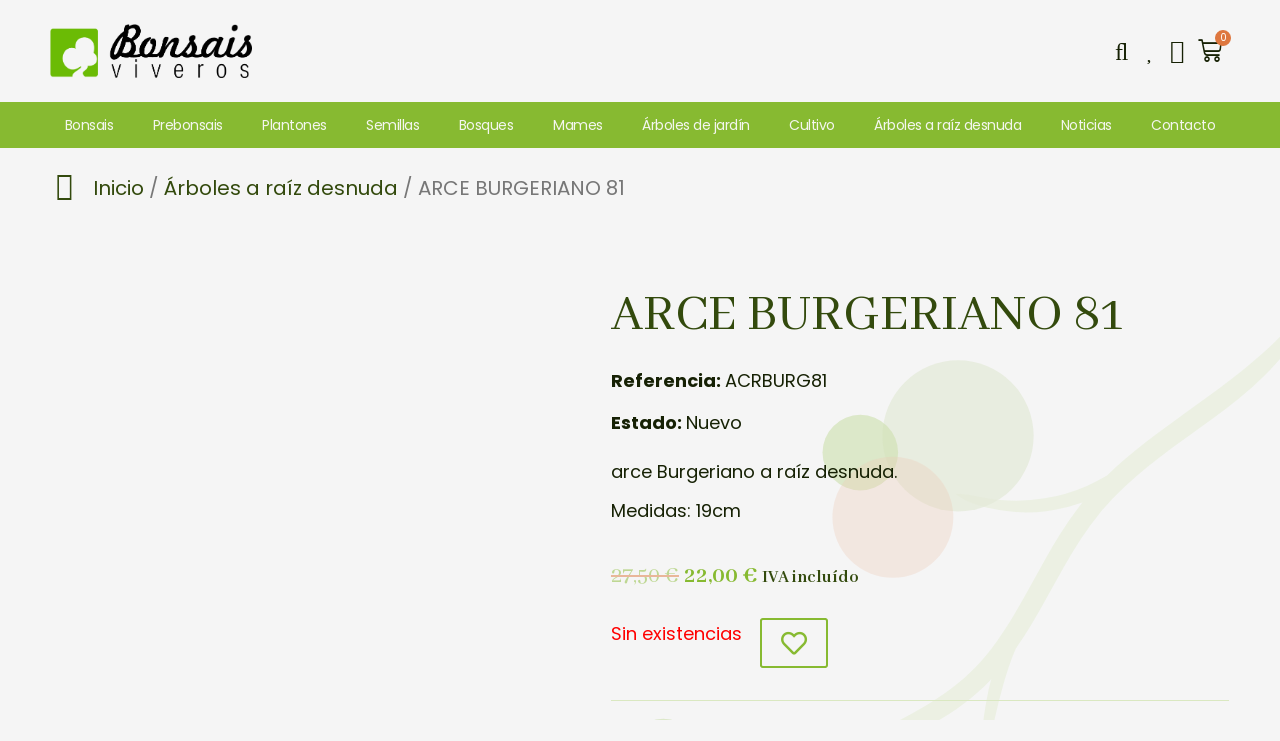

--- FILE ---
content_type: application/x-javascript; charset=utf-8
request_url: https://consent.cookiebot.com/ebca6ba1-8ea9-4b72-a945-f2e9d5e0b8e6/cc.js?renew=false&referer=bonsaisviveros.com&dnt=false&init=false
body_size: 212
content:
if(console){var cookiedomainwarning='Error: The domain BONSAISVIVEROS.COM is not authorized to show the cookie banner for domain group ID ebca6ba1-8ea9-4b72-a945-f2e9d5e0b8e6. Please add it to the domain group in the Cookiebot Manager to authorize the domain.';if(typeof console.warn === 'function'){console.warn(cookiedomainwarning)}else{console.log(cookiedomainwarning)}};